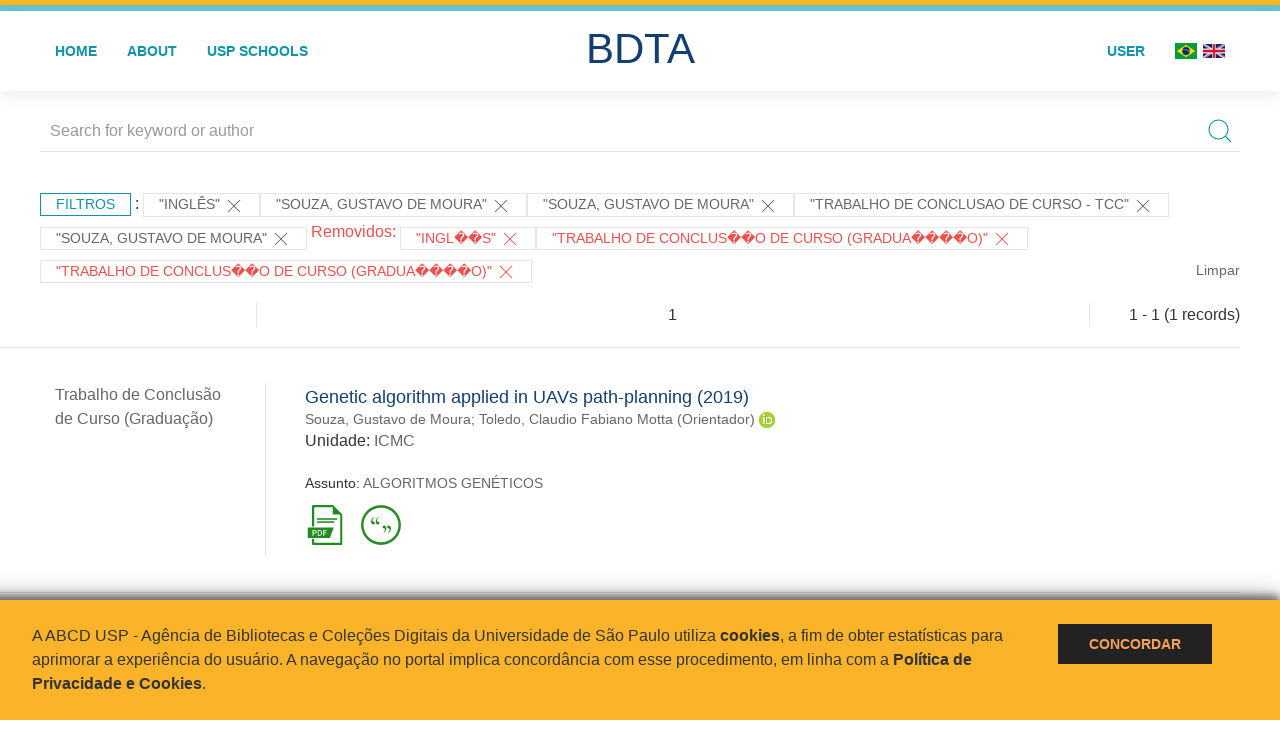

--- FILE ---
content_type: text/html; charset=UTF-8
request_url: https://bdta.abcd.usp.br/result.php?filter%5B0%5D=language%3A%22Ingl%C3%AAs%22&filter%5B1%5D=author.person.name%3A%22Souza%2C+Gustavo+de+Moura%22&filter%5B4%5D=author.person.name%3A%22Souza%2C+Gustavo+de+Moura%22&filter%5B%5D=type:%22TRABALHO%20DE%20CONCLUSAO%20DE%20CURSO%20-%20TCC%22&notFilter%5B%5D=language:%22Ingl%EF%BF%BD%EF%BF%BDs%22&locale=en_US&filter%5B%5D=authorUSP.name:%22SOUZA,%20GUSTAVO%20DE%20MOURA%22&sort=name.keyword&notFilter%5B%5D=inSupportOf:%22Trabalho%20de%20Conclus%EF%BF%BD%EF%BF%BDo%20de%20Curso%20(Gradua%EF%BF%BD%EF%BF%BD%EF%BF%BD%EF%BF%BDo)%22&notFilter%5B%5D=inSupportOf:%22Trabalho%20de%20Conclus%EF%BF%BD%EF%BF%BDo%20de%20Curso%20(Gradua%EF%BF%BD%EF%BF%BD%EF%BF%BD%EF%BF%BDo)%22
body_size: 7517
content:
<!DOCTYPE html>
<html>
<head>
        
    <link rel="shortcut icon" href="https://bdta.abcd.usp.br/inc/images/faviconUSP.ico" type="image/x-icon">

    <script src="https://bdta.abcd.usp.br/inc/js/jquery.min.js"></script>
    <script src="https://bdta.abcd.usp.br/inc/js/jquery-ui.js"></script>
    <link rel="stylesheet" href="https://bdta.abcd.usp.br/inc/js/jquery-ui.css">
    <script src="https://bdta.abcd.usp.br/inc/js/jquery.form-validator.min.js"></script>

    <!-- Uikit - Local -->
    <link rel="stylesheet" href="https://bdta.abcd.usp.br/inc/uikit/css/uikit.min.css" />
    <script src="https://bdta.abcd.usp.br/inc/uikit/js/uikit.min.js"></script>
    <script src="https://bdta.abcd.usp.br/inc/uikit/js/uikit-icons.min.js"></script>
    <script src="https://bdta.abcd.usp.br/inc/js/visualizar-pdf-mobile.js"></script>

    <!-- USP Custom -->
    <link rel="stylesheet" href="https://bdta.abcd.usp.br/inc/css/style.css">

    <meta name="viewport" content="width=device-width, initial-scale=1">

    <script src="https://js.hcaptcha.com/1/api.js" async defer></script>
    
        <title>BDTA USP - Resultado da busca</title>

    
</head>
<body style="min-height: 45em; position: relative;">
    
<div style="height: 0.3em; background: #fcb421;"></div>
<div style="height: 0.4em; background: #64c4d2;"></div>
<div class="uk-card uk-card-default" >
<div class="uk-visible@m">
    <div id="menu" class="uk-container uk-navbar-container uk-margin uk-navbar-transparent" uk-navbar="dropbar: true; dropbar-mode: push; mode: click" uk-navbar>
        <div class="uk-navbar-left">
            <ul class="uk-navbar-nav uk-link-text">
                <li class="uk-active"><a class="uk-link-heading" href="https://bdta.abcd.usp.br/index.php">Home</a></li>
                <li class="uk-active">
                    <a href="https://bdta.abcd.usp.br/sobre.php">About</a>
                </li>
                <li class="uk-active">
                    <a href="#modal-full" uk-toggle>USP Schools</a>

                    <div id="modal-full" class="uk-modal-full" uk-modal>
                        <div class="uk-modal-dialog uk-modal-body">
                            <button class="uk-modal-close-full uk-close-large" type="button" uk-close></button>
                            <div class="uk-grid-collapse uk-child-width-1-4@s uk-flex-middle" uk-grid>
                                <div class="uk-background-cover" style="background-image: url('https://bdta.abcd.usp.br/inc/images/PracaDoRelogio-MarcosSantos.jpg');" uk-height-viewport></div>
                                <div class="uk-padding">
                                    <h3>USP Schools</h3>
                                    				    					                                                                                        <a href="https://bdta.abcd.usp.br/result.php?filter[]=unidadeUSP:&quot;EACH&quot;" class="uk-text-small" style="color:#333">
                                                Escola de Artes, Ciências e Humanidades (EACH)                                            </a>
                                            <br/>
                                            					 
                                    					                                                                                        <a href="https://bdta.abcd.usp.br/result.php?filter[]=unidadeUSP:&quot;ECA&quot;" class="uk-text-small" style="color:#333">
                                                Escola de Comunicações e Artes (ECA)                                            </a>
                                            <br/>
                                            					 
                                    					                                                                                        <a href="https://bdta.abcd.usp.br/result.php?filter[]=unidadeUSP:&quot;EE&quot;" class="uk-text-small" style="color:#333">
                                                Escola de Enfermagem (EE)                                            </a>
                                            <br/>
                                            					 
                                    					                                                                                        <a href="https://bdta.abcd.usp.br/result.php?filter[]=unidadeUSP:&quot;EERP&quot;" class="uk-text-small" style="color:#333">
                                                Escola de Enfermagem de Ribeirão Preto (EERP)                                            </a>
                                            <br/>
                                            					 
                                    					                                                                                        <a href="https://bdta.abcd.usp.br/result.php?filter[]=unidadeUSP:&quot;EEFE&quot;" class="uk-text-small" style="color:#333">
                                                Escola de Educação Física e Esporte (EEFE)                                            </a>
                                            <br/>
                                            					 
                                    					                                                                                        <a href="https://bdta.abcd.usp.br/result.php?filter[]=unidadeUSP:&quot;EEFERP&quot;" class="uk-text-small" style="color:#333">
                                                Escola de Educação Física e Esporte de Ribeirão Preto (EEFERP)                                            </a>
                                            <br/>
                                            					 
                                    					                                                                                        <a href="https://bdta.abcd.usp.br/result.php?filter[]=unidadeUSP:&quot;EEL&quot;" class="uk-text-small" style="color:#333">
                                                Escola de Engenharia de Lorena (EEL)                                            </a>
                                            <br/>
                                            					 
                                    					                                                                                        <a href="https://bdta.abcd.usp.br/result.php?filter[]=unidadeUSP:&quot;EESC&quot;" class="uk-text-small" style="color:#333">
                                                Escola de Engenharia de São Carlos (EESC)                                            </a>
                                            <br/>
                                            					 
                                    					                                                                                        <a href="https://bdta.abcd.usp.br/result.php?filter[]=unidadeUSP:&quot;EP&quot;" class="uk-text-small" style="color:#333">
                                                Escola Politécnica (EP)                                            </a>
                                            <br/>
                                            					 
                                    					                                                                                        <a href="https://bdta.abcd.usp.br/result.php?filter[]=unidadeUSP:&quot;ESALQ&quot;" class="uk-text-small" style="color:#333">
                                                Escola Superior de Agricultura Luiz de Queiroz (ESALQ)                                            </a>
                                            <br/>
                                            					 
                                    					                                                                                        <a href="https://bdta.abcd.usp.br/result.php?filter[]=unidadeUSP:&quot;FAU&quot;" class="uk-text-small" style="color:#333">
                                                Faculdade de Arquitetura e Urbanismo (FAU)                                            </a>
                                            <br/>
                                            					 
                                    					                                                                                        <a href="https://bdta.abcd.usp.br/result.php?filter[]=unidadeUSP:&quot;FCF&quot;" class="uk-text-small" style="color:#333">
                                                Faculdade de Ciências Farmacêuticas (FCF)                                            </a>
                                            <br/>
                                            					 
                                    					                                                                                        <a href="https://bdta.abcd.usp.br/result.php?filter[]=unidadeUSP:&quot;FCFRP&quot;" class="uk-text-small" style="color:#333">
                                                Faculdade de Ciências Farmacêuticas de Ribeirão Preto (FCFRP)                                            </a>
                                            <br/>
                                            					 
                                    					                                                                                        <a href="https://bdta.abcd.usp.br/result.php?filter[]=unidadeUSP:&quot;FD&quot;" class="uk-text-small" style="color:#333">
                                                Faculdade de Direito (FD)                                            </a>
                                            <br/>
                                            					 
                                    					                                                                                        <a href="https://bdta.abcd.usp.br/result.php?filter[]=unidadeUSP:&quot;FDRP&quot;" class="uk-text-small" style="color:#333">
                                                Faculdade de Direito de Ribeirão Preto (FDRP)                                            </a>
                                            <br/>
                                            					 
                                    					                                                                                        <a href="https://bdta.abcd.usp.br/result.php?filter[]=unidadeUSP:&quot;FEA&quot;" class="uk-text-small" style="color:#333">
                                                Faculdade de Economia, Administração, Contabilidade e Atuária (FEA)                                            </a>
                                            <br/>
                                            					 
                                    					                                                                                        <a href="https://bdta.abcd.usp.br/result.php?filter[]=unidadeUSP:&quot;FEARP&quot;" class="uk-text-small" style="color:#333">
                                                Faculdade de Economia, Administração e Contabilidade de Ribeirão Preto (FEARP)                                            </a>
                                            <br/>
                                            					 
                                    					                                                                                        <a href="https://bdta.abcd.usp.br/result.php?filter[]=unidadeUSP:&quot;FE&quot;" class="uk-text-small" style="color:#333">
                                                Faculdade de Educação (FE)                                            </a>
                                            <br/>
                                                                                            </div>
                                                <div class="uk-padding">
					    					 
                                    					                                                                                        <a href="https://bdta.abcd.usp.br/result.php?filter[]=unidadeUSP:&quot;FFCLRP&quot;" class="uk-text-small" style="color:#333">
                                                Faculdade de Filosofia, Ciências e Letras de Ribeirão Preto (FFCLRP)                                            </a>
                                            <br/>
                                            					 
                                    					                                                                                        <a href="https://bdta.abcd.usp.br/result.php?filter[]=unidadeUSP:&quot;FFLCH&quot;" class="uk-text-small" style="color:#333">
                                                Faculdade de Filosofia, Letras e Ciências Humanas (FFLCH)                                            </a>
                                            <br/>
                                            					 
                                    					                                                                                        <a href="https://bdta.abcd.usp.br/result.php?filter[]=unidadeUSP:&quot;FM&quot;" class="uk-text-small" style="color:#333">
                                                Faculdade de Medicina (FM)                                            </a>
                                            <br/>
                                            					 
                                    					                                                                                        <a href="https://bdta.abcd.usp.br/result.php?filter[]=unidadeUSP:&quot;FMRP&quot;" class="uk-text-small" style="color:#333">
                                                Faculdade de Medicina de Ribeirão Preto (FMRP)                                            </a>
                                            <br/>
                                            					 
                                    					                                                                                        <a href="https://bdta.abcd.usp.br/result.php?filter[]=unidadeUSP:&quot;FMVZ&quot;" class="uk-text-small" style="color:#333">
                                                Faculdade de Medicina Veterinária e Zootecnia (FMVZ)                                            </a>
                                            <br/>
                                            					 
                                    					                                                                                        <a href="https://bdta.abcd.usp.br/result.php?filter[]=unidadeUSP:&quot;FO&quot;" class="uk-text-small" style="color:#333">
                                                Faculdade de Odontologia (FO)                                            </a>
                                            <br/>
                                            					 
                                    					                                                                                        <a href="https://bdta.abcd.usp.br/result.php?filter[]=unidadeUSP:&quot;FOB&quot;" class="uk-text-small" style="color:#333">
                                                Faculdade de Odontologia de Bauru (FOB)                                            </a>
                                            <br/>
                                            					 
                                    					                                                                                        <a href="https://bdta.abcd.usp.br/result.php?filter[]=unidadeUSP:&quot;FORP&quot;" class="uk-text-small" style="color:#333">
                                                Faculdade de Odontologia de Ribeirão Preto (FORP)                                            </a>
                                            <br/>
                                            					 
                                    					                                                                                        <a href="https://bdta.abcd.usp.br/result.php?filter[]=unidadeUSP:&quot;FSP&quot;" class="uk-text-small" style="color:#333">
                                                Faculdade de Saúde Pública (FSP)                                            </a>
                                            <br/>
                                            					 
                                    					                                                                                        <a href="https://bdta.abcd.usp.br/result.php?filter[]=unidadeUSP:&quot;FZEA&quot;" class="uk-text-small" style="color:#333">
                                                Faculdade de Zootecnia e Engenharia de Alimentos (FZEA)                                            </a>
                                            <br/>
                                            					 
                                    					                                                                                        <a href="https://bdta.abcd.usp.br/result.php?filter[]=unidadeUSP:&quot;IAU&quot;" class="uk-text-small" style="color:#333">
                                                Instituto de Arquitetura e Urbanismo (IAU)                                            </a>
                                            <br/>
                                            					 
                                    					                                                                                        <a href="https://bdta.abcd.usp.br/result.php?filter[]=unidadeUSP:&quot;IAG&quot;" class="uk-text-small" style="color:#333">
                                                Instituto de Astronomia, Geofísica e Ciências Atmosféricas (IAG)                                            </a>
                                            <br/>
                                            					 
                                    					                                                                                        <a href="https://bdta.abcd.usp.br/result.php?filter[]=unidadeUSP:&quot;IB&quot;" class="uk-text-small" style="color:#333">
                                                Instituto de Biociências (IB)                                            </a>
                                            <br/>
                                            					 
                                    					                                                                                        <a href="https://bdta.abcd.usp.br/result.php?filter[]=unidadeUSP:&quot;ICB&quot;" class="uk-text-small" style="color:#333">
                                                Instituto de Ciências Biomédicas (ICB)                                            </a>
                                            <br/>
                                            					 
                                    					                                                                                        <a href="https://bdta.abcd.usp.br/result.php?filter[]=unidadeUSP:&quot;ICMC&quot;" class="uk-text-small" style="color:#333">
                                                Instituto de Ciências Matemáticas e de Computação (ICMC)                                            </a>
                                            <br/>
                                            					 
                                    					                                                                                        <a href="https://bdta.abcd.usp.br/result.php?filter[]=unidadeUSP:&quot;IF&quot;" class="uk-text-small" style="color:#333">
                                                Instituto de Física (IF)                                            </a>
                                            <br/>
                                            					 
                                    					                                                                                        <a href="https://bdta.abcd.usp.br/result.php?filter[]=unidadeUSP:&quot;IFSC&quot;" class="uk-text-small" style="color:#333">
                                                Instituto de Física de São Carlos (IFSC)                                            </a>
                                            <br/>
                                            					 
                                    					                                                                                        <a href="https://bdta.abcd.usp.br/result.php?filter[]=unidadeUSP:&quot;IGC&quot;" class="uk-text-small" style="color:#333">
                                                Instituto de Geociências (IGc)                                            </a>
                                            <br/>
                                                                                            </div>
                                                <div class="uk-padding">
					    					 
                                    					                                                                                        <a href="https://bdta.abcd.usp.br/result.php?filter[]=unidadeUSP:&quot;IME&quot;" class="uk-text-small" style="color:#333">
                                                Instituto de Matemática e Estatística (IME)                                            </a>
                                            <br/>
                                            					 
                                    					                                                                                        <a href="https://bdta.abcd.usp.br/result.php?filter[]=unidadeUSP:&quot;IMT&quot;" class="uk-text-small" style="color:#333">
                                                Instituto de Medicina Tropical de São Paulo (IMT)                                            </a>
                                            <br/>
                                            					 
                                    					                                                                                        <a href="https://bdta.abcd.usp.br/result.php?filter[]=unidadeUSP:&quot;IP&quot;" class="uk-text-small" style="color:#333">
                                                Instituto de Psicologia (IP)                                            </a>
                                            <br/>
                                            					 
                                    					                                                                                        <a href="https://bdta.abcd.usp.br/result.php?filter[]=unidadeUSP:&quot;IQ&quot;" class="uk-text-small" style="color:#333">
                                                Instituto de Química (IQ)                                            </a>
                                            <br/>
                                            					 
                                    					                                                                                        <a href="https://bdta.abcd.usp.br/result.php?filter[]=unidadeUSP:&quot;IQSC&quot;" class="uk-text-small" style="color:#333">
                                                Instituto de Química de São Carlos (IQSC)                                            </a>
                                            <br/>
                                            					 
                                    					                                                                                        <a href="https://bdta.abcd.usp.br/result.php?filter[]=unidadeUSP:&quot;IRI&quot;" class="uk-text-small" style="color:#333">
                                                Instituto de Relações Internacionais (IRI)                                            </a>
                                            <br/>
                                            					 
                                    					                                                                                        <a href="https://bdta.abcd.usp.br/result.php?filter[]=unidadeUSP:&quot;IO&quot;" class="uk-text-small" style="color:#333">
                                                Instituto Oceanográfico (IO)                                            </a>
                                            <br/>
                                            					 
                                    					                                                                                        <a href="https://bdta.abcd.usp.br/result.php?filter[]=unidadeUSP:&quot;CEBIMAR&quot;" class="uk-text-small" style="color:#333">
                                                Centro de Biologia Marinha (CEBIMAR)                                            </a>
                                            <br/>
                                            					 
                                    					 
                                    					                                                                                        <a href="https://bdta.abcd.usp.br/result.php?filter[]=unidadeUSP:&quot;CENA&quot;" class="uk-text-small" style="color:#333">
                                                Centro de Energia Nuclear na Agricultura (CENA)                                            </a>
                                            <br/>
                                            					 
                                    					 
                                    					 
                                    					                                                                                        <a href="https://bdta.abcd.usp.br/result.php?filter[]=unidadeUSP:&quot;IEE&quot;" class="uk-text-small" style="color:#333">
                                                Instituto de Energia e Ambiente (IEE)                                            </a>
                                            <br/>
                                            					 
                                    					 
                                    					                                                                                        <a href="https://bdta.abcd.usp.br/result.php?filter[]=unidadeUSP:&quot;MAE&quot;" class="uk-text-small" style="color:#333">
                                                Museu de Arqueologia e Etnologia (MAE)                                            </a>
                                            <br/>
                                            					 
                                    					                                                                                        <a href="https://bdta.abcd.usp.br/result.php?filter[]=unidadeUSP:&quot;MAC&quot;" class="uk-text-small" style="color:#333">
                                                Museu de Arte Contemporânea (MAC)                                            </a>
                                            <br/>
                                            					 
                                    					                                                                                        <a href="https://bdta.abcd.usp.br/result.php?filter[]=unidadeUSP:&quot;MZ&quot;" class="uk-text-small" style="color:#333">
                                                Museu de Zoologia (MZ)                                            </a>
                                            <br/>
                                            					 
                                    					 
                                                                    </div>
                            </div>
                        </div>
                    </div>

                </li>
                
             </ul>
        </div>
        <div class="uk-navbar-center" style="top: 60%;">
	<a class="uk-navbar-item uk-logo" href="https://bdta.abcd.usp.br/index.php"><h1 style="font-family: Arial, sans-serif; color: #123e72;">BDTA</h1></a>
        </div>
        <div class="uk-navbar-right">
            <ul class="uk-navbar-nav">
                
                
		<li class="uk-active">
                    		    <li><a href="https://bdta.abcd.usp.br/aut/oauth.php" rel="nofollow">User</a></li>
                                    </li>

			<!--<li class="uk-active"><a href="https://www.abcd.usp.br" target="_blank" rel="noopener noreferrer">ABCD USP</a></li>-->

                <!--		    <li><a href="http://bdta.abcd.usp.br/result.php?filter%5B0%5D=language%3A%22Ingl%C3%AAs%22&filter%5B1%5D=author.person.name%3A%22Souza%2C+Gustavo+de+Moura%22&filter%5B4%5D=author.person.name%3A%22Souza%2C+Gustavo+de+Moura%22&filter%5B%5D=type:%22TRABALHO%20DE%20CONCLUSAO%20DE%20CURSO%20-%20TCC%22&notFilter%5B%5D=language:%22Ingl%EF%BF%BD%EF%BF%BDs%22&locale=en_US&filter%5B%5D=authorUSP.name:%22SOUZA,%20GUSTAVO%20DE%20MOURA%22&sort=name.keyword&notFilter%5B%5D=inSupportOf:%22Trabalho%20de%20Conclus%EF%BF%BD%EF%BF%BDo%20de%20Curso%20(Gradua%EF%BF%BD%EF%BF%BD%EF%BF%BD%EF%BF%BDo)%22&notFilter%5B%5D=inSupportOf:%22Trabalho%20de%20Conclus%EF%BF%BD%EF%BF%BDo%20de%20Curso%20(Gradua%EF%BF%BD%EF%BF%BD%EF%BF%BD%EF%BF%BDo)%22&locale=pt_BR"><img src="inc/images/br.png" style="width: 1.6em;">
                    </a></li>
                -->
                <li>
                                        <a href="http://bdta.abcd.usp.br/result.php?filter%5B0%5D=language%3A%22Ingl%C3%AAs%22&filter%5B1%5D=author.person.name%3A%22Souza%2C+Gustavo+de+Moura%22&filter%5B4%5D=author.person.name%3A%22Souza%2C+Gustavo+de+Moura%22&filter%5B%5D=type:%22TRABALHO%20DE%20CONCLUSAO%20DE%20CURSO%20-%20TCC%22&notFilter%5B%5D=language:%22Ingl%EF%BF%BD%EF%BF%BDs%22&locale=en_US&filter%5B%5D=authorUSP.name:%22SOUZA,%20GUSTAVO%20DE%20MOURA%22&sort=name.keyword&notFilter%5B%5D=inSupportOf:%22Trabalho%20de%20Conclus%EF%BF%BD%EF%BF%BDo%20de%20Curso%20(Gradua%EF%BF%BD%EF%BF%BD%EF%BF%BD%EF%BF%BDo)%22&notFilter%5B%5D=inSupportOf:%22Trabalho%20de%20Conclus%EF%BF%BD%EF%BF%BDo%20de%20Curso%20(Gradua%EF%BF%BD%EF%BF%BD%EF%BF%BD%EF%BF%BDo)%22&locale=pt_BR" style="padding-right: 0.2em;">
                        <img src="https://bdta.abcd.usp.br/inc/images/br.png" style="width: 1.6em;">
                    </a>
                </li>
                <li>
                    <a href="http://bdta.abcd.usp.br/result.php?filter%5B0%5D=language%3A%22Ingl%C3%AAs%22&filter%5B1%5D=author.person.name%3A%22Souza%2C+Gustavo+de+Moura%22&filter%5B4%5D=author.person.name%3A%22Souza%2C+Gustavo+de+Moura%22&filter%5B%5D=type:%22TRABALHO%20DE%20CONCLUSAO%20DE%20CURSO%20-%20TCC%22&notFilter%5B%5D=language:%22Ingl%EF%BF%BD%EF%BF%BDs%22&locale=en_US&filter%5B%5D=authorUSP.name:%22SOUZA,%20GUSTAVO%20DE%20MOURA%22&sort=name.keyword&notFilter%5B%5D=inSupportOf:%22Trabalho%20de%20Conclus%EF%BF%BD%EF%BF%BDo%20de%20Curso%20(Gradua%EF%BF%BD%EF%BF%BD%EF%BF%BD%EF%BF%BDo)%22&notFilter%5B%5D=inSupportOf:%22Trabalho%20de%20Conclus%EF%BF%BD%EF%BF%BDo%20de%20Curso%20(Gradua%EF%BF%BD%EF%BF%BD%EF%BF%BD%EF%BF%BDo)%22&locale=en_US" style="padding-left: 0.2em;">
                        <img src="https://bdta.abcd.usp.br/inc/images/en.png" style="width: 1.6em;">
                    </a>
                </li>
            </ul>
        </div>
    </div>
    </div>


<div class="uk-hidden@m">
    <div class="uk-offcanvas-content">

        <div class="uk-navbar-left">
            <a class="uk-navbar-toggle" href="#" uk-toggle="target: #offcanvas-nav-primary" style="color:black"><span uk-navbar-toggle-icon></span> <span class="uk-margin-small-left">Menu</span></a>
        </div>

        <div id="offcanvas-nav-primary" uk-offcanvas="overlay: true">
            <div class="uk-offcanvas-bar uk-flex uk-flex-column">

                <ul class="uk-nav uk-nav-primary uk-nav-center uk-margin-auto-vertical">
                    <li class="uk-active"><a href="index.php">Home</a></li>
                    <li class="uk-active"><a href="advanced_search.php">Busca técnica</a></li>
                    <li class="uk-nav-divider"></li>
                    <li class="uk-active"><a href="contact.php">Contact</a></li>
                    <li class="uk-active"><a href="sobre.php">About</a></li>
		    <li class="uk-active"><a href="https://www.abcd.usp.br" target="_blank" rel="noopener noreferrer">ABCD USP</a></li>
                </ul>

            </div>
        </div>
    </div>
</div>

</div>

    <!-- Global site tag (gtag.js) - Google Analytics-->
<script async src="https://www.googletagmanager.com/gtag/js?id=UA-62343638-1"></script>
<script>
  window.dataLayer = window.dataLayer || [];
  function gtag(){dataLayer.push(arguments);}
  gtag('js', new Date());

  gtag('config', 'UA-62343638-1');
</script>

<script async src="https://www.googletagmanager.com/gtag/js?id=G-VCJTCE2VYE"></script>
<script>
  window.dataLayer = window.dataLayer || [];
  function gtag(){dataLayer.push(arguments);}
  gtag('js', new Date());

  gtag('config', 'G-VCJTCE2VYE');
</script>

    <div class="uk-container" style="position: relative; padding-bottom: 15em;">
        <div class="uk-width-1-1@s uk-width-1-1@m">
            <form class="uk-search uk-search-navbar uk-width-1-1" action="result.php">
                <div class="search uk-form-controls uk-margin uk-search uk-search-default uk-width-1-1@s uk-width-1-1@m uk-align-center">
                    <input type="hidden" name="fields[]" value="name">
                    <input type="hidden" name="fields[]" value="author.person.name">
                    <input type="hidden" name="fields[]" value="authorUSP.name">
                    <input type="hidden" name="fields[]" value="about">
                    <input type="hidden" name="fields[]" value="description">
                    <button class="search-button uk-search-icon-flip" uk-search-icon="ratio: 1"></button>
                    <input class="search-input uk-input" id="form-stacked-text" type="search" placeholder="Search for keyword or author" name="search[]" value="">
                </div>
            </form>
        </div>
        <div class="uk-width-1-1@s uk-width-1-1@m">
            <p class="uk-margin-top" uk-margin>
                <a href="#offcanvas-slide" class="uk-button uk-button-small uk-text-small filtros" uk-toggle>
                    Filtros                </a> :
            <!-- List of filters - Start -->
                            <a class="uk-button uk-button-default uk-button-small uk-text-small" href="http://bdta.abcd.usp.br/result.php?filter%5B1%5D=author.person.name%3A%22Souza%2C+Gustavo+de+Moura%22&filter%5B4%5D=author.person.name%3A%22Souza%2C+Gustavo+de+Moura%22&filter%5B5%5D=type%3A%22TRABALHO+DE+CONCLUSAO+DE+CURSO+-+TCC%22&filter%5B6%5D=authorUSP.name%3A%22SOUZA%2C+GUSTAVO+DE+MOURA%22">"Inglês" <span uk-icon="icon: close; ratio: 1"></span></a><a class="uk-button uk-button-default uk-button-small uk-text-small" href="http://bdta.abcd.usp.br/result.php?filter%5B0%5D=language%3A%22Ingl%C3%AAs%22&filter%5B5%5D=type%3A%22TRABALHO+DE+CONCLUSAO+DE+CURSO+-+TCC%22&filter%5B6%5D=authorUSP.name%3A%22SOUZA%2C+GUSTAVO+DE+MOURA%22">"Souza, Gustavo de Moura" <span uk-icon="icon: close; ratio: 1"></span></a><a class="uk-button uk-button-default uk-button-small uk-text-small" href="http://bdta.abcd.usp.br/result.php?filter%5B0%5D=language%3A%22Ingl%C3%AAs%22&filter%5B5%5D=type%3A%22TRABALHO+DE+CONCLUSAO+DE+CURSO+-+TCC%22&filter%5B6%5D=authorUSP.name%3A%22SOUZA%2C+GUSTAVO+DE+MOURA%22">"Souza, Gustavo de Moura" <span uk-icon="icon: close; ratio: 1"></span></a><a class="uk-button uk-button-default uk-button-small uk-text-small" href="http://bdta.abcd.usp.br/result.php?filter%5B0%5D=language%3A%22Ingl%C3%AAs%22&filter%5B1%5D=author.person.name%3A%22Souza%2C+Gustavo+de+Moura%22&filter%5B4%5D=author.person.name%3A%22Souza%2C+Gustavo+de+Moura%22&filter%5B6%5D=authorUSP.name%3A%22SOUZA%2C+GUSTAVO+DE+MOURA%22">"TRABALHO DE CONCLUSAO DE CURSO - TCC" <span uk-icon="icon: close; ratio: 1"></span></a><a class="uk-button uk-button-default uk-button-small uk-text-small" href="http://bdta.abcd.usp.br/result.php?filter%5B0%5D=language%3A%22Ingl%C3%AAs%22&filter%5B1%5D=author.person.name%3A%22Souza%2C+Gustavo+de+Moura%22&filter%5B4%5D=author.person.name%3A%22Souza%2C+Gustavo+de+Moura%22&filter%5B5%5D=type%3A%22TRABALHO+DE+CONCLUSAO+DE+CURSO+-+TCC%22">"SOUZA, GUSTAVO DE MOURA" <span uk-icon="icon: close; ratio: 1"></span></a><span class="not-filter"> Removidos: </span><a class="uk-button uk-button-default uk-button-small uk-text-small not-filter" href="http://bdta.abcd.usp.br/result.php?filter%5B0%5D=language%3A%22Ingl%C3%AAs%22&filter%5B1%5D=author.person.name%3A%22Souza%2C+Gustavo+de+Moura%22&filter%5B4%5D=author.person.name%3A%22Souza%2C+Gustavo+de+Moura%22&filter%5B5%5D=type%3A%22TRABALHO+DE+CONCLUSAO+DE+CURSO+-+TCC%22&notFilter%5B1%5D=inSupportOf%3A%22Trabalho+de+Conclus%EF%BF%BD%EF%BF%BDo+de+Curso+%28Gradua%EF%BF%BD%EF%BF%BD%EF%BF%BD%EF%BF%BDo%29%22&notFilter%5B2%5D=inSupportOf%3A%22Trabalho+de+Conclus%EF%BF%BD%EF%BF%BDo+de+Curso+%28Gradua%EF%BF%BD%EF%BF%BD%EF%BF%BD%EF%BF%BDo%29%22">"Ingl��s" <span uk-icon="icon: close; ratio: 1"></span></a><a class="uk-button uk-button-default uk-button-small uk-text-small not-filter" href="http://bdta.abcd.usp.br/result.php?filter%5B0%5D=language%3A%22Ingl%C3%AAs%22&filter%5B1%5D=author.person.name%3A%22Souza%2C+Gustavo+de+Moura%22&filter%5B4%5D=author.person.name%3A%22Souza%2C+Gustavo+de+Moura%22&filter%5B5%5D=type%3A%22TRABALHO+DE+CONCLUSAO+DE+CURSO+-+TCC%22&notFilter%5B0%5D=language%3A%22Ingl%EF%BF%BD%EF%BF%BDs%22">"Trabalho de Conclus��o de Curso (Gradua����o)" <span uk-icon="icon: close; ratio: 1"></span></a><a class="uk-button uk-button-default uk-button-small uk-text-small not-filter" href="http://bdta.abcd.usp.br/result.php?filter%5B0%5D=language%3A%22Ingl%C3%AAs%22&filter%5B1%5D=author.person.name%3A%22Souza%2C+Gustavo+de+Moura%22&filter%5B4%5D=author.person.name%3A%22Souza%2C+Gustavo+de+Moura%22&filter%5B5%5D=type%3A%22TRABALHO+DE+CONCLUSAO+DE+CURSO+-+TCC%22&notFilter%5B0%5D=language%3A%22Ingl%EF%BF%BD%EF%BF%BDs%22">"Trabalho de Conclus��o de Curso (Gradua����o)" <span uk-icon="icon: close; ratio: 1"></span></a>                <a class="uk-text-small" href="index.php" style="float: right;">Limpar</a>
            
                        <!-- List of filters - End -->
            </p>
        </div>
        <div class="uk-grid-divider" uk-grid>
            <div id="offcanvas-slide" uk-offcanvas>
                <div class="uk-offcanvas-bar uk-background-muted uk-text-secondary">
                    <h3 class="title">Filtros</h3>
            <!--<div class="uk-width-1-4@s uk-width-2-6@m">-->
                    <!-- Facetas - Início -->
                        <hr>
                        <ul class="uk-nav uk-nav-default uk-nav-parent-icon" uk-nav="multiple: true">
                            <li class="uk-parent"><a href="#" style="color:#123e72;">Grau</a> <ul class="uk-nav-sub"><li><div uk-grid>
                            <div class="uk-width-2-3 uk-text-small" style="color:#333"><a class="capitalize link" href="//bdta.abcd.usp.br/result.php?filter%5B0%5D=language%3A%22Ingl%C3%AAs%22&filter%5B1%5D=author.person.name%3A%22Souza%2C+Gustavo+de+Moura%22&filter%5B4%5D=author.person.name%3A%22Souza%2C+Gustavo+de+Moura%22&filter%5B%5D=type:%22TRABALHO%20DE%20CONCLUSAO%20DE%20CURSO%20-%20TCC%22&notFilter%5B%5D=language:%22Ingl%EF%BF%BD%EF%BF%BDs%22&locale=en_US&filter%5B%5D=authorUSP.name:%22SOUZA,%20GUSTAVO%20DE%20MOURA%22&sort=name.keyword&notFilter%5B%5D=inSupportOf:%22Trabalho%20de%20Conclus%EF%BF%BD%EF%BF%BDo%20de%20Curso%20(Gradua%EF%BF%BD%EF%BF%BD%EF%BF%BD%EF%BF%BDo)%22&notFilter%5B%5D=inSupportOf:%22Trabalho%20de%20Conclus%EF%BF%BD%EF%BF%BDo%20de%20Curso%20(Gradua%EF%BF%BD%EF%BF%BD%EF%BF%BD%EF%BF%BDo)%22&filter[]=inSupportOf:&quot;Trabalho de Conclusão de Curso (Graduação)&quot;"  title="E" style="font-size: 90%">trabalho de conclusão de curso (graduação) (~1)</a></div>
                            <div class="uk-width-1-3" style="color:#333">
                            <a class="link" href="//bdta.abcd.usp.br/result.php?filter%5B0%5D=language%3A%22Ingl%C3%AAs%22&filter%5B1%5D=author.person.name%3A%22Souza%2C+Gustavo+de+Moura%22&filter%5B4%5D=author.person.name%3A%22Souza%2C+Gustavo+de+Moura%22&filter%5B%5D=type:%22TRABALHO%20DE%20CONCLUSAO%20DE%20CURSO%20-%20TCC%22&notFilter%5B%5D=language:%22Ingl%EF%BF%BD%EF%BF%BDs%22&locale=en_US&filter%5B%5D=authorUSP.name:%22SOUZA,%20GUSTAVO%20DE%20MOURA%22&sort=name.keyword&notFilter%5B%5D=inSupportOf:%22Trabalho%20de%20Conclus%EF%BF%BD%EF%BF%BDo%20de%20Curso%20(Gradua%EF%BF%BD%EF%BF%BD%EF%BF%BD%EF%BF%BDo)%22&notFilter%5B%5D=inSupportOf:%22Trabalho%20de%20Conclus%EF%BF%BD%EF%BF%BDo%20de%20Curso%20(Gradua%EF%BF%BD%EF%BF%BD%EF%BF%BD%EF%BF%BDo)%22&notFilter[]=inSupportOf:&quot;Trabalho de Conclusão de Curso (Graduação)&quot;" title="Remover do resultado"><span uk-icon="icon: minus-circle; ratio: 1"></span></a>
                            </div></div></li></ul></li><li class="uk-parent"><a href="#" style="color:#123e72;">USP Schools</a> <ul class="uk-nav-sub"><li><div uk-grid>
                            <div class="uk-width-2-3 uk-text-small" style="color:#333"><a class="uppercase link" href="//bdta.abcd.usp.br/result.php?filter%5B0%5D=language%3A%22Ingl%C3%AAs%22&filter%5B1%5D=author.person.name%3A%22Souza%2C+Gustavo+de+Moura%22&filter%5B4%5D=author.person.name%3A%22Souza%2C+Gustavo+de+Moura%22&filter%5B%5D=type:%22TRABALHO%20DE%20CONCLUSAO%20DE%20CURSO%20-%20TCC%22&notFilter%5B%5D=language:%22Ingl%EF%BF%BD%EF%BF%BDs%22&locale=en_US&filter%5B%5D=authorUSP.name:%22SOUZA,%20GUSTAVO%20DE%20MOURA%22&sort=name.keyword&notFilter%5B%5D=inSupportOf:%22Trabalho%20de%20Conclus%EF%BF%BD%EF%BF%BDo%20de%20Curso%20(Gradua%EF%BF%BD%EF%BF%BD%EF%BF%BD%EF%BF%BDo)%22&notFilter%5B%5D=inSupportOf:%22Trabalho%20de%20Conclus%EF%BF%BD%EF%BF%BDo%20de%20Curso%20(Gradua%EF%BF%BD%EF%BF%BD%EF%BF%BD%EF%BF%BDo)%22&filter[]=unidadeUSP:&quot;ICMC&quot;"  title="E" style="font-size: 90%">icmc (~1)</a></div>
                            <div class="uk-width-1-3" style="color:#333">
                            <a class="link" href="//bdta.abcd.usp.br/result.php?filter%5B0%5D=language%3A%22Ingl%C3%AAs%22&filter%5B1%5D=author.person.name%3A%22Souza%2C+Gustavo+de+Moura%22&filter%5B4%5D=author.person.name%3A%22Souza%2C+Gustavo+de+Moura%22&filter%5B%5D=type:%22TRABALHO%20DE%20CONCLUSAO%20DE%20CURSO%20-%20TCC%22&notFilter%5B%5D=language:%22Ingl%EF%BF%BD%EF%BF%BDs%22&locale=en_US&filter%5B%5D=authorUSP.name:%22SOUZA,%20GUSTAVO%20DE%20MOURA%22&sort=name.keyword&notFilter%5B%5D=inSupportOf:%22Trabalho%20de%20Conclus%EF%BF%BD%EF%BF%BDo%20de%20Curso%20(Gradua%EF%BF%BD%EF%BF%BD%EF%BF%BD%EF%BF%BDo)%22&notFilter%5B%5D=inSupportOf:%22Trabalho%20de%20Conclus%EF%BF%BD%EF%BF%BDo%20de%20Curso%20(Gradua%EF%BF%BD%EF%BF%BD%EF%BF%BD%EF%BF%BDo)%22&notFilter[]=unidadeUSP:&quot;ICMC&quot;" title="Remover do resultado"><span uk-icon="icon: minus-circle; ratio: 1"></span></a>
                            </div></div></li></ul></li><li class="uk-parent"><a href="#" style="color:#123e72;">Departament</a> <ul class="uk-nav-sub"></ul></li><li class="uk-parent"><a href="#" style="color:#123e72;">Authors</a> <ul class="uk-nav-sub"><li><div uk-grid>
                            <div class="uk-width-2-3 uk-text-small" style="color:#333"><a class="capitalize link" href="//bdta.abcd.usp.br/result.php?filter%5B0%5D=language%3A%22Ingl%C3%AAs%22&filter%5B1%5D=author.person.name%3A%22Souza%2C+Gustavo+de+Moura%22&filter%5B4%5D=author.person.name%3A%22Souza%2C+Gustavo+de+Moura%22&filter%5B%5D=type:%22TRABALHO%20DE%20CONCLUSAO%20DE%20CURSO%20-%20TCC%22&notFilter%5B%5D=language:%22Ingl%EF%BF%BD%EF%BF%BDs%22&locale=en_US&filter%5B%5D=authorUSP.name:%22SOUZA,%20GUSTAVO%20DE%20MOURA%22&sort=name.keyword&notFilter%5B%5D=inSupportOf:%22Trabalho%20de%20Conclus%EF%BF%BD%EF%BF%BDo%20de%20Curso%20(Gradua%EF%BF%BD%EF%BF%BD%EF%BF%BD%EF%BF%BDo)%22&notFilter%5B%5D=inSupportOf:%22Trabalho%20de%20Conclus%EF%BF%BD%EF%BF%BDo%20de%20Curso%20(Gradua%EF%BF%BD%EF%BF%BD%EF%BF%BD%EF%BF%BDo)%22&filter[]=author.person.name:&quot;Souza, Gustavo de Moura&quot;"  title="E" style="font-size: 90%">souza, gustavo de moura (~1)</a></div>
                            <div class="uk-width-1-3" style="color:#333">
                            <a class="link" href="//bdta.abcd.usp.br/result.php?filter%5B0%5D=language%3A%22Ingl%C3%AAs%22&filter%5B1%5D=author.person.name%3A%22Souza%2C+Gustavo+de+Moura%22&filter%5B4%5D=author.person.name%3A%22Souza%2C+Gustavo+de+Moura%22&filter%5B%5D=type:%22TRABALHO%20DE%20CONCLUSAO%20DE%20CURSO%20-%20TCC%22&notFilter%5B%5D=language:%22Ingl%EF%BF%BD%EF%BF%BDs%22&locale=en_US&filter%5B%5D=authorUSP.name:%22SOUZA,%20GUSTAVO%20DE%20MOURA%22&sort=name.keyword&notFilter%5B%5D=inSupportOf:%22Trabalho%20de%20Conclus%EF%BF%BD%EF%BF%BDo%20de%20Curso%20(Gradua%EF%BF%BD%EF%BF%BD%EF%BF%BD%EF%BF%BDo)%22&notFilter%5B%5D=inSupportOf:%22Trabalho%20de%20Conclus%EF%BF%BD%EF%BF%BDo%20de%20Curso%20(Gradua%EF%BF%BD%EF%BF%BD%EF%BF%BD%EF%BF%BDo)%22&notFilter[]=author.person.name:&quot;Souza, Gustavo de Moura&quot;" title="Remover do resultado"><span uk-icon="icon: minus-circle; ratio: 1"></span></a>
                            </div></div></li><li><div uk-grid>
                            <div class="uk-width-2-3 uk-text-small" style="color:#333"><a class="capitalize link" href="//bdta.abcd.usp.br/result.php?filter%5B0%5D=language%3A%22Ingl%C3%AAs%22&filter%5B1%5D=author.person.name%3A%22Souza%2C+Gustavo+de+Moura%22&filter%5B4%5D=author.person.name%3A%22Souza%2C+Gustavo+de+Moura%22&filter%5B%5D=type:%22TRABALHO%20DE%20CONCLUSAO%20DE%20CURSO%20-%20TCC%22&notFilter%5B%5D=language:%22Ingl%EF%BF%BD%EF%BF%BDs%22&locale=en_US&filter%5B%5D=authorUSP.name:%22SOUZA,%20GUSTAVO%20DE%20MOURA%22&sort=name.keyword&notFilter%5B%5D=inSupportOf:%22Trabalho%20de%20Conclus%EF%BF%BD%EF%BF%BDo%20de%20Curso%20(Gradua%EF%BF%BD%EF%BF%BD%EF%BF%BD%EF%BF%BDo)%22&notFilter%5B%5D=inSupportOf:%22Trabalho%20de%20Conclus%EF%BF%BD%EF%BF%BDo%20de%20Curso%20(Gradua%EF%BF%BD%EF%BF%BD%EF%BF%BD%EF%BF%BDo)%22&filter[]=author.person.name:&quot;Toledo, Claudio Fabiano Motta&quot;"  title="E" style="font-size: 90%">toledo, claudio fabiano motta (~1)</a></div>
                            <div class="uk-width-1-3" style="color:#333">
                            <a class="link" href="//bdta.abcd.usp.br/result.php?filter%5B0%5D=language%3A%22Ingl%C3%AAs%22&filter%5B1%5D=author.person.name%3A%22Souza%2C+Gustavo+de+Moura%22&filter%5B4%5D=author.person.name%3A%22Souza%2C+Gustavo+de+Moura%22&filter%5B%5D=type:%22TRABALHO%20DE%20CONCLUSAO%20DE%20CURSO%20-%20TCC%22&notFilter%5B%5D=language:%22Ingl%EF%BF%BD%EF%BF%BDs%22&locale=en_US&filter%5B%5D=authorUSP.name:%22SOUZA,%20GUSTAVO%20DE%20MOURA%22&sort=name.keyword&notFilter%5B%5D=inSupportOf:%22Trabalho%20de%20Conclus%EF%BF%BD%EF%BF%BDo%20de%20Curso%20(Gradua%EF%BF%BD%EF%BF%BD%EF%BF%BD%EF%BF%BDo)%22&notFilter%5B%5D=inSupportOf:%22Trabalho%20de%20Conclus%EF%BF%BD%EF%BF%BDo%20de%20Curso%20(Gradua%EF%BF%BD%EF%BF%BD%EF%BF%BD%EF%BF%BDo)%22&notFilter[]=author.person.name:&quot;Toledo, Claudio Fabiano Motta&quot;" title="Remover do resultado"><span uk-icon="icon: minus-circle; ratio: 1"></span></a>
                            </div></div></li></ul></li><li class="uk-parent"><a href="#" style="color:#123e72;">USP affiliated authors</a> <ul class="uk-nav-sub"><li><div uk-grid>
                            <div class="uk-width-2-3 uk-text-small" style="color:#333"><a class="capitalize link" href="//bdta.abcd.usp.br/result.php?filter%5B0%5D=language%3A%22Ingl%C3%AAs%22&filter%5B1%5D=author.person.name%3A%22Souza%2C+Gustavo+de+Moura%22&filter%5B4%5D=author.person.name%3A%22Souza%2C+Gustavo+de+Moura%22&filter%5B%5D=type:%22TRABALHO%20DE%20CONCLUSAO%20DE%20CURSO%20-%20TCC%22&notFilter%5B%5D=language:%22Ingl%EF%BF%BD%EF%BF%BDs%22&locale=en_US&filter%5B%5D=authorUSP.name:%22SOUZA,%20GUSTAVO%20DE%20MOURA%22&sort=name.keyword&notFilter%5B%5D=inSupportOf:%22Trabalho%20de%20Conclus%EF%BF%BD%EF%BF%BDo%20de%20Curso%20(Gradua%EF%BF%BD%EF%BF%BD%EF%BF%BD%EF%BF%BDo)%22&notFilter%5B%5D=inSupportOf:%22Trabalho%20de%20Conclus%EF%BF%BD%EF%BF%BDo%20de%20Curso%20(Gradua%EF%BF%BD%EF%BF%BD%EF%BF%BD%EF%BF%BDo)%22&filter[]=authorUSP.name:&quot;SOUZA, GUSTAVO DE MOURA&quot;"  title="E" style="font-size: 90%">souza, gustavo de moura (~1)</a></div>
                            <div class="uk-width-1-3" style="color:#333">
                            <a class="link" href="//bdta.abcd.usp.br/result.php?filter%5B0%5D=language%3A%22Ingl%C3%AAs%22&filter%5B1%5D=author.person.name%3A%22Souza%2C+Gustavo+de+Moura%22&filter%5B4%5D=author.person.name%3A%22Souza%2C+Gustavo+de+Moura%22&filter%5B%5D=type:%22TRABALHO%20DE%20CONCLUSAO%20DE%20CURSO%20-%20TCC%22&notFilter%5B%5D=language:%22Ingl%EF%BF%BD%EF%BF%BDs%22&locale=en_US&filter%5B%5D=authorUSP.name:%22SOUZA,%20GUSTAVO%20DE%20MOURA%22&sort=name.keyword&notFilter%5B%5D=inSupportOf:%22Trabalho%20de%20Conclus%EF%BF%BD%EF%BF%BDo%20de%20Curso%20(Gradua%EF%BF%BD%EF%BF%BD%EF%BF%BD%EF%BF%BDo)%22&notFilter%5B%5D=inSupportOf:%22Trabalho%20de%20Conclus%EF%BF%BD%EF%BF%BDo%20de%20Curso%20(Gradua%EF%BF%BD%EF%BF%BD%EF%BF%BD%EF%BF%BDo)%22&notFilter[]=authorUSP.name:&quot;SOUZA, GUSTAVO DE MOURA&quot;" title="Remover do resultado"><span uk-icon="icon: minus-circle; ratio: 1"></span></a>
                            </div></div></li></ul></li><li class="uk-parent"><a href="#" style="color:#123e72;">Date published</a> <ul class="uk-nav-sub"><li><div uk-grid>
                            <div class="uk-width-2-3 uk-text-small" style="color:#333"><a class="capitalize link" href="//bdta.abcd.usp.br/result.php?filter%5B0%5D=language%3A%22Ingl%C3%AAs%22&filter%5B1%5D=author.person.name%3A%22Souza%2C+Gustavo+de+Moura%22&filter%5B4%5D=author.person.name%3A%22Souza%2C+Gustavo+de+Moura%22&filter%5B%5D=type:%22TRABALHO%20DE%20CONCLUSAO%20DE%20CURSO%20-%20TCC%22&notFilter%5B%5D=language:%22Ingl%EF%BF%BD%EF%BF%BDs%22&locale=en_US&filter%5B%5D=authorUSP.name:%22SOUZA,%20GUSTAVO%20DE%20MOURA%22&sort=name.keyword&notFilter%5B%5D=inSupportOf:%22Trabalho%20de%20Conclus%EF%BF%BD%EF%BF%BDo%20de%20Curso%20(Gradua%EF%BF%BD%EF%BF%BD%EF%BF%BD%EF%BF%BDo)%22&notFilter%5B%5D=inSupportOf:%22Trabalho%20de%20Conclus%EF%BF%BD%EF%BF%BDo%20de%20Curso%20(Gradua%EF%BF%BD%EF%BF%BD%EF%BF%BD%EF%BF%BDo)%22&filter[]=datePublished:&quot;2019&quot;"  title="E" style="font-size: 90%">2019 (~1)</a></div>
                            <div class="uk-width-1-3" style="color:#333">
                            <a class="link" href="//bdta.abcd.usp.br/result.php?filter%5B0%5D=language%3A%22Ingl%C3%AAs%22&filter%5B1%5D=author.person.name%3A%22Souza%2C+Gustavo+de+Moura%22&filter%5B4%5D=author.person.name%3A%22Souza%2C+Gustavo+de+Moura%22&filter%5B%5D=type:%22TRABALHO%20DE%20CONCLUSAO%20DE%20CURSO%20-%20TCC%22&notFilter%5B%5D=language:%22Ingl%EF%BF%BD%EF%BF%BDs%22&locale=en_US&filter%5B%5D=authorUSP.name:%22SOUZA,%20GUSTAVO%20DE%20MOURA%22&sort=name.keyword&notFilter%5B%5D=inSupportOf:%22Trabalho%20de%20Conclus%EF%BF%BD%EF%BF%BDo%20de%20Curso%20(Gradua%EF%BF%BD%EF%BF%BD%EF%BF%BD%EF%BF%BDo)%22&notFilter%5B%5D=inSupportOf:%22Trabalho%20de%20Conclus%EF%BF%BD%EF%BF%BDo%20de%20Curso%20(Gradua%EF%BF%BD%EF%BF%BD%EF%BF%BD%EF%BF%BDo)%22&notFilter[]=datePublished:&quot;2019&quot;" title="Remover do resultado"><span uk-icon="icon: minus-circle; ratio: 1"></span></a>
                            </div></div></li></ul></li><li class="uk-parent"><a href="#" style="color:#123e72;">Subjects</a> <ul class="uk-nav-sub"><li><div uk-grid>
                            <div class="uk-width-2-3 uk-text-small" style="color:#333"><a class="capitalize link" href="//bdta.abcd.usp.br/result.php?filter%5B0%5D=language%3A%22Ingl%C3%AAs%22&filter%5B1%5D=author.person.name%3A%22Souza%2C+Gustavo+de+Moura%22&filter%5B4%5D=author.person.name%3A%22Souza%2C+Gustavo+de+Moura%22&filter%5B%5D=type:%22TRABALHO%20DE%20CONCLUSAO%20DE%20CURSO%20-%20TCC%22&notFilter%5B%5D=language:%22Ingl%EF%BF%BD%EF%BF%BDs%22&locale=en_US&filter%5B%5D=authorUSP.name:%22SOUZA,%20GUSTAVO%20DE%20MOURA%22&sort=name.keyword&notFilter%5B%5D=inSupportOf:%22Trabalho%20de%20Conclus%EF%BF%BD%EF%BF%BDo%20de%20Curso%20(Gradua%EF%BF%BD%EF%BF%BD%EF%BF%BD%EF%BF%BDo)%22&notFilter%5B%5D=inSupportOf:%22Trabalho%20de%20Conclus%EF%BF%BD%EF%BF%BDo%20de%20Curso%20(Gradua%EF%BF%BD%EF%BF%BD%EF%BF%BD%EF%BF%BDo)%22&filter[]=about:&quot;ALGORITMOS GENÉTICOS&quot;"  title="E" style="font-size: 90%">algoritmos genéticos (~1)</a></div>
                            <div class="uk-width-1-3" style="color:#333">
                            <a class="link" href="//bdta.abcd.usp.br/result.php?filter%5B0%5D=language%3A%22Ingl%C3%AAs%22&filter%5B1%5D=author.person.name%3A%22Souza%2C+Gustavo+de+Moura%22&filter%5B4%5D=author.person.name%3A%22Souza%2C+Gustavo+de+Moura%22&filter%5B%5D=type:%22TRABALHO%20DE%20CONCLUSAO%20DE%20CURSO%20-%20TCC%22&notFilter%5B%5D=language:%22Ingl%EF%BF%BD%EF%BF%BDs%22&locale=en_US&filter%5B%5D=authorUSP.name:%22SOUZA,%20GUSTAVO%20DE%20MOURA%22&sort=name.keyword&notFilter%5B%5D=inSupportOf:%22Trabalho%20de%20Conclus%EF%BF%BD%EF%BF%BDo%20de%20Curso%20(Gradua%EF%BF%BD%EF%BF%BD%EF%BF%BD%EF%BF%BDo)%22&notFilter%5B%5D=inSupportOf:%22Trabalho%20de%20Conclus%EF%BF%BD%EF%BF%BDo%20de%20Curso%20(Gradua%EF%BF%BD%EF%BF%BD%EF%BF%BD%EF%BF%BDo)%22&notFilter[]=about:&quot;ALGORITMOS GENÉTICOS&quot;" title="Remover do resultado"><span uk-icon="icon: minus-circle; ratio: 1"></span></a>
                            </div></div></li></ul></li><li class="uk-parent"><a href="#" style="color:#123e72;">Language</a> <ul class="uk-nav-sub"><li><div uk-grid>
                            <div class="uk-width-2-3 uk-text-small" style="color:#333"><a class="capitalize link" href="//bdta.abcd.usp.br/result.php?filter%5B0%5D=language%3A%22Ingl%C3%AAs%22&filter%5B1%5D=author.person.name%3A%22Souza%2C+Gustavo+de+Moura%22&filter%5B4%5D=author.person.name%3A%22Souza%2C+Gustavo+de+Moura%22&filter%5B%5D=type:%22TRABALHO%20DE%20CONCLUSAO%20DE%20CURSO%20-%20TCC%22&notFilter%5B%5D=language:%22Ingl%EF%BF%BD%EF%BF%BDs%22&locale=en_US&filter%5B%5D=authorUSP.name:%22SOUZA,%20GUSTAVO%20DE%20MOURA%22&sort=name.keyword&notFilter%5B%5D=inSupportOf:%22Trabalho%20de%20Conclus%EF%BF%BD%EF%BF%BDo%20de%20Curso%20(Gradua%EF%BF%BD%EF%BF%BD%EF%BF%BD%EF%BF%BDo)%22&notFilter%5B%5D=inSupportOf:%22Trabalho%20de%20Conclus%EF%BF%BD%EF%BF%BDo%20de%20Curso%20(Gradua%EF%BF%BD%EF%BF%BD%EF%BF%BD%EF%BF%BDo)%22&filter[]=language:&quot;Inglês&quot;"  title="E" style="font-size: 90%">inglês (~1)</a></div>
                            <div class="uk-width-1-3" style="color:#333">
                            <a class="link" href="//bdta.abcd.usp.br/result.php?filter%5B0%5D=language%3A%22Ingl%C3%AAs%22&filter%5B1%5D=author.person.name%3A%22Souza%2C+Gustavo+de+Moura%22&filter%5B4%5D=author.person.name%3A%22Souza%2C+Gustavo+de+Moura%22&filter%5B%5D=type:%22TRABALHO%20DE%20CONCLUSAO%20DE%20CURSO%20-%20TCC%22&notFilter%5B%5D=language:%22Ingl%EF%BF%BD%EF%BF%BDs%22&locale=en_US&filter%5B%5D=authorUSP.name:%22SOUZA,%20GUSTAVO%20DE%20MOURA%22&sort=name.keyword&notFilter%5B%5D=inSupportOf:%22Trabalho%20de%20Conclus%EF%BF%BD%EF%BF%BDo%20de%20Curso%20(Gradua%EF%BF%BD%EF%BF%BD%EF%BF%BD%EF%BF%BDo)%22&notFilter%5B%5D=inSupportOf:%22Trabalho%20de%20Conclus%EF%BF%BD%EF%BF%BDo%20de%20Curso%20(Gradua%EF%BF%BD%EF%BF%BD%EF%BF%BD%EF%BF%BDo)%22&notFilter[]=language:&quot;Inglês&quot;" title="Remover do resultado"><span uk-icon="icon: minus-circle; ratio: 1"></span></a>
                            </div></div></li></ul></li><li class="uk-parent"><a href="#" style="color:#123e72;">Funding Agencies</a> <ul class="uk-nav-sub"></ul></li>			    			    			    <li class="uk-parent"><a href="#" style="color:#123e72;">Keywords</a> <ul class="uk-nav-sub"></ul></li>                        </ul>
                                                <!-- Facetas - Fim -->

                        <hr>

                        <!-- Limitar por data - Início -->
                        <form class="uk-text-small">
                            <fieldset>
                                <legend>Refine with date range</legend>
                                <script>
                                    $( function() {
                                    $( "#limitar-data" ).slider({
                                    range: true,
                                    min: 1900,
                                    max: 2030,
                                    values: [ 1900, 2030 ],
                                    slide: function( event, ui ) {
                                        $( "#date" ).val( "datePublished:[" + ui.values[ 0 ] + " TO " + ui.values[ 1 ] + "]" );
                                    }
                                    });
                                    $( "#date" ).val( "datePublished:[" + $( "#limitar-data" ).slider( "values", 0 ) +
                                    " TO " + $( "#limitar-data" ).slider( "values", 1 ) + "]");
                                    } );
                                </script>
                                <p>
                                <label for="date">Select date range:</label>
                                <input class="uk-input" type="text" id="date" readonly style="border:0; color:#f6931f;" name="range[]">
                                </p>
                                <div id="limitar-data" class="uk-margin-bottom"></div>
                                                                                                                                            <input type="hidden" name="filter[]" value="language:&quot;Inglês&quot;">
                                                                            <input type="hidden" name="filter[]" value="author.person.name:&quot;Souza, Gustavo de Moura&quot;">
                                                                            <input type="hidden" name="filter[]" value="author.person.name:&quot;Souza, Gustavo de Moura&quot;">
                                                                            <input type="hidden" name="filter[]" value="type:&quot;TRABALHO DE CONCLUSAO DE CURSO - TCC&quot;">
                                                                            <input type="hidden" name="filter[]" value="authorUSP.name:&quot;SOUZA, GUSTAVO DE MOURA&quot;">
                                                                                                    <button class="uk-button uk-button-primary uk-button-small">Refine with date range</button>
                            </fieldset>
                        </form>
                        <!-- Limitar por data - Fim -->

                
            </div>
        </div>

            <div class="uk-width-1-1">

            <!-- Vocabulário controlado - Início
                                                                                                                                                                                                                                                    Vocabulário controlado - Fim -->

            <!-- Informações sobre autores USP - Início
                        Informações sobre autores USP - Fim -->

            <!-- Navegador de resultados - Início -->
            <div class="uk-grid-divider uk-child-width-expand@s menu" uk-grid><div class="uk-width-1-5@m"></div><div class="uk-width-expand@m"><ul class="uk-pagination uk-flex-center"><li class="uk-active">1</li></ul></div><div class="uk-width-auto@m"><p class="uk-text-center">1 - 1 (1&nbsp;records)</p></div></div>            <!-- Navegador de resultados - Fim -->

            <hr class="uk-grid-divider">

                <!-- Resultados -->
                <div class="uk-width-1-1 uk-margin-top uk-description-list-divider">
                    <ul class="uk-list uk-list-divider">
                        <li><div class="uk-grid-divider uk-padding-small" uk-grid><div class="uk-width-1-5@m"><p><a href="https://bdta.abcd.usp.br/result.php?filter[]=inSupportOf:&quot;Trabalho de Conclusão de Curso (Graduação)&quot;&filter%5B0%5D=language%3A%22Ingl%C3%AAs%22&filter%5B1%5D=author.person.name%3A%22Souza%2C+Gustavo+de+Moura%22&filter%5B4%5D=author.person.name%3A%22Souza%2C+Gustavo+de+Moura%22&filter%5B%5D=type:%22TRABALHO%20DE%20CONCLUSAO%20DE%20CURSO%20-%20TCC%22&notFilter%5B%5D=language:%22Ingl%EF%BF%BD%EF%BF%BDs%22&locale=en_US&filter%5B%5D=authorUSP.name:%22SOUZA,%20GUSTAVO%20DE%20MOURA%22&sort=name.keyword&notFilter%5B%5D=inSupportOf:%22Trabalho%20de%20Conclus%EF%BF%BD%EF%BF%BDo%20de%20Curso%20(Gradua%EF%BF%BD%EF%BF%BD%EF%BF%BD%EF%BF%BDo)%22&notFilter%5B%5D=inSupportOf:%22Trabalho%20de%20Conclus%EF%BF%BD%EF%BF%BDo%20de%20Curso%20(Gradua%EF%BF%BD%EF%BF%BD%EF%BF%BD%EF%BF%BDo)%22">Trabalho de Conclusão de Curso (Graduação)</a></p></div><div class="uk-width-4-5@m"><article class="uk-article"><p class="uk-text-lead uk-margin-remove title-link"><a class="uk-link-reset" href="item/002987226">Genetic algorithm applied in UAVs path-planning (2019)</a></p><p class="uk-article-meta uk-margin-remove"  style="color: #666"><a class="link" href="result.php?filter[]=author.person.name:&quot;Souza, Gustavo de Moura&quot;">Souza, Gustavo de Moura</a>; <a class="link" href="result.php?filter[]=author.person.name:&quot;Toledo, Claudio Fabiano Motta&quot;">Toledo, Claudio Fabiano Motta (Orientador)</a> <a href="https://orcid.org/0000-0003-4776-8052"><img src="inc/images/orcid_16x16.png"></a></p>Unidade: <a href="result.php?filter[]=unidadeUSP:&quot;ICMC&quot;">ICMC</a></p><p class="uk-text-small uk-margin-remove">Assunto: <a href="result.php?filter[]=about:&quot;ALGORITMOS GENÉTICOS&quot;">ALGORITMOS GENÉTICOS</a><div class="" style="margin-top: 0.7em; margin-bottom: 0.7em;"><a id="button" href="https://bdta.abcd.usp.br/directbitstream/46bcc039-bf3c-47a3-960e-87530cf1944d/gustavo%20de%20moura%20souza.pdf" target="_blank" rel="noopener noreferrer" style="margin-right: 1em;" uk-tooltip="Versão Publicada"><img class="result-icons" src="../inc/images/pdf_publicado.svg" alt="Versão Publicada"></a><a class="uk-link-text link" href="#" uk-toggle="target: #citacao002987226; animation: uk-animation-fade" uk-tooltip="How to cite" uk-toggle><img class="result-icons"  src="inc/images/citacao.svg" alt="How to cite"></a><div id="citacao002987226" class="uk-flex-top" uk-modal><div class="uk-modal-dialog uk-margin-auto-vertical"><button class="uk-modal-close-default" type="button" uk-close></button><div class="uk-h6 uk-margin-top"><div class="uk-alert-danger" uk-alert>A citação é gerada automaticamente e pode não estar totalmente de acordo com as normas</div><ul class="citation"><li class="uk-margin-top"><p><strong>ABNT</strong></p><div class="csl-bib-body"><div class="csl-entry">SOUZA,  Gustavo de Moura. <span style="font-weight: bold;" >Genetic algorithm applied in UAVs path-planning</span>. 2019. Trabalho de Conclusão de Curso (Graduação) –  Instituto de Ciências Matemáticas e de Computação, Universidade de São Paulo, São Carlos, 2019. Disponível em: https://bdta.abcd.usp.br/directbitstream/46bcc039-bf3c-47a3-960e-87530cf1944d/gustavo%20de%20moura%20souza.pdf. Acesso em: 22 jan. 2026. </div></div></li><li class="uk-margin-top"><p><strong>APA</strong></p><div class="csl-bib-body"><div style="  text-indent: -25px; padding-left: 25px;"><div class="csl-entry">Souza,  G.  de M.  (2019).  <span style="font-style: italic;" >Genetic algorithm applied in UAVs path-planning</span> (Trabalho de Conclusão de Curso (Graduação).  Instituto de Ciências Matemáticas e de Computação, Universidade de São Paulo, São Carlos. Recuperado de https://bdta.abcd.usp.br/directbitstream/46bcc039-bf3c-47a3-960e-87530cf1944d/gustavo%20de%20moura%20souza.pdf</div></div></div></li><li class="uk-margin-top"><p><strong>NLM</strong></p><div class="csl-bib-body"><div class="csl-entry">Souza  G de M. Genetic algorithm applied in UAVs path-planning [Internet]. 2019 ;[citado 2026 jan. 22 ] Available from: https://bdta.abcd.usp.br/directbitstream/46bcc039-bf3c-47a3-960e-87530cf1944d/gustavo%20de%20moura%20souza.pdf</div></div></li><li class="uk-margin-top"><p><strong>Vancouver</strong></p><div class="csl-bib-body"><div class="csl-entry">Souza  G de M. Genetic algorithm applied in UAVs path-planning [Internet]. 2019 ;[citado 2026 jan. 22 ] Available from: https://bdta.abcd.usp.br/directbitstream/46bcc039-bf3c-47a3-960e-87530cf1944d/gustavo%20de%20moura%20souza.pdf</div></div></li></ul></div></div></div></div></article></div></div></li>                    </ul>

                <hr class="uk-grid-divider">

                <!-- Navegador de resultados - Início -->
                <div class="uk-grid-divider uk-child-width-expand@s menu" uk-grid><div class="uk-width-1-5@m"></div><div class="uk-width-expand@m"><ul class="uk-pagination uk-flex-center"><li class="uk-active">1</li></ul></div><div class="uk-width-auto@m"><p class="uk-text-center">1 - 1 (1&nbsp;records)</p></div></div>                <!-- Navegador de resultados - Fim -->

                <!-- Gráfico do ano - Início -->
            <!-- Gráfico do ano - Fim -->
            </div>
        </div>
        <!--<hr class="uk-grid-divider">-->


    </div>

    </div>
    <div style="position: relative; max-width: initial;">
        <div class="uk-container uk-margin" style="position: absolute; bottom: 0px; left: 0px; right: 0px; max-width: initial; background: #f8f8f8; margin-bottom: 0px; padding-bottom: 1em;">
	<div class="uk-grid" style="width: 100vw; max-width: 1200px; margin: 0 auto;">
    <div class="uk-width-1-2@m uk-width-1-2@s">
	    <p id="logos-rodape"class="uk-text-small uk-text-left uk-text-left@m">
	    	<a href="https://www.usp.br" target="_blank" rel="noopener noreferrer" style="font-family: arial; font-size:2.5em; font-weight: bold; line-height: 2.5em; color: #123e72">
    			<img src="https://bdta.abcd.usp.br/inc/images/usp-logo-png.png" style="width: 2.5em;">
    		</a>
    		<!--<strong>Universidade de São Paulo</strong>-->
		<a href="https://www.abcd.usp.br" target="_blank" rel="noopener noreferrer" style="font-family: arial; font-size:2.5em; font-weight: bold; line-height: 2.5em; color: #123e72">
    			<img src="https://bdta.abcd.usp.br/inc/images/ABCD_mini.png" style="height: 1.2em;">
		</a>
		<a href="https://www.abcd.usp.br/sobre/missao-visao-e-valores/parceiraagenda2030/" target="_blank" rel="noopener noreferrer" style="font-family: arial; font-size:2.5em; font-weight: bold; line-height: 2.5em; color: #123e72" alt="Agência parceira da Agenda 2030" class="wp-image-104684" style="width:250px" title="Agência parceira da Agenda 2030">
                        <img src="https://bdta.abcd.usp.br/inc/images/logo-ods-black-text.png" style="height: 1.6em;">
                </a>

	    </p>
	</div>
	<div class="uk-width-1-2@m uk-width-1-2@s uk-align-center@s uk-padding-small">
		<div id="sub-menu" class="uk-navbar-container" uk-navbar>
		    <div class="uk-navbar-right">
		        <ul class="uk-navbar-nav">
		            <li>
	                        <a class="uk-link-muted" href="https://bdta.abcd.usp.br/politicas.php">Política de Privacidade</a>
	                    </li>
		            
                            <li>
	                        <a class="uk-link-muted" href="https://bdta.abcd.usp.br/advanced_search.php">Busca técnica</a>
	                    </li>

	                    <li>
	                        <a href="https://bdta.abcd.usp.br/contact.php">Contact</a>
	                    </li>
		        </ul>
		    </div>
		</div>


	</div>
	<div class="uk-text-center uk-width-1-1 uk-text-center">
	    <p class="uk-text-small ">
	    	Biblioteca Digital de Trabalhos Acadêmicos da Universidade de São Paulo &nbsp;&nbsp;&nbsp; 2012 - 2026	    </p>
	</div>
</div>
</div>
<script src="https://bdta.abcd.usp.br/inc/js/politica.js">
<script>
  $.validate({
      lang : 'pt',
      modules : 'sanitize',
      modules : 'file'
  });  
</script>
    </div>

    <script>
    $('[data-uk-pagination]').on('select.uk.pagination', function(e, pageIndex){
        var url = window.location.href.split('&page')[0];
        window.location=url +'&page='+ (pageIndex+1);
    });
    </script>

<div id="offcanvas" class="uk-offcanvas">
    <div class="uk-offcanvas-bar">
        <ul class="uk-nav uk-nav-offcanvas">
            <li class="uk-active">
                <a href="index.php">Home</a>
            </li>
            <li>
                <a href="advanced_search.php">Busca técnica</a>
            </li>
            <li>
                <a href="contato.php">Contact</a>
            </li>
                            <li><a href="aut/oauth.php">Login</a></li>
                        <li>
                <a href="about.php">About</a>
            </li>
        </ul>
    </div>
</div>

<!-- ###### Script para criar o pop-up do popterms ###### -->
<script>
    function creaPopup(url)
    {
      tesauro=window.open(url,
      "Tesauro",
      "directories=no, menubar =no,status=no,toolbar=no,location=no,scrollbars=yes,fullscreen=no,height=600,width=450,left=500,top=0"
      )
    }
 </script> 
</body>
</html>
